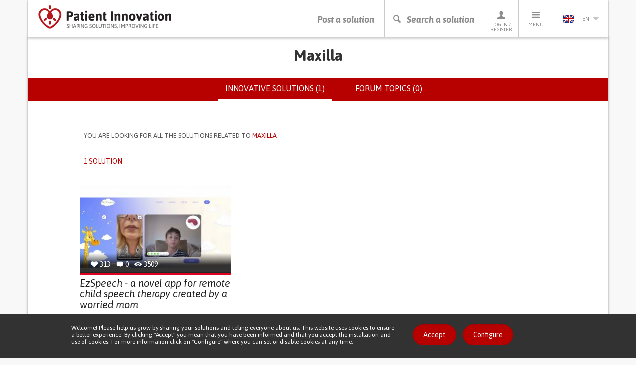

--- FILE ---
content_type: text/html; charset=utf-8
request_url: https://patient-innovation.com/location/maxilla
body_size: 36565
content:
<!DOCTYPE html>
<html lang="en" dir="ltr" prefix="og: http://ogp.me/ns# article: http://ogp.me/ns/article# book: http://ogp.me/ns/book# profile: http://ogp.me/ns/profile# video: http://ogp.me/ns/video# product: http://ogp.me/ns/product# content: http://purl.org/rss/1.0/modules/content/ dc: http://purl.org/dc/terms/ foaf: http://xmlns.com/foaf/0.1/ rdfs: http://www.w3.org/2000/01/rdf-schema# sioc: http://rdfs.org/sioc/ns# sioct: http://rdfs.org/sioc/types# skos: http://www.w3.org/2004/02/skos/core# xsd: http://www.w3.org/2001/XMLSchema#">
<head>
  <link rel="profile" href="http://www.w3.org/1999/xhtml/vocab" />
  <meta charset="utf-8">
  <meta name="viewport" content="width=device-width, initial-scale=1.0">
  <meta http-equiv="X-UA-Compatible" content="IE=edge" />
  <!--[if IE]><![endif]-->
<meta http-equiv="Content-Type" content="text/html; charset=utf-8" />
<link rel="shortcut icon" href="https://patient-innovation.com/sites/all/themes/patientinnovation/favicon.ico" type="image/vnd.microsoft.icon" />
<link rel="canonical" href="https://patient-innovation.com/location/maxilla" />
<link rel="shortlink" href="https://patient-innovation.com/taxonomy/term/8355" />
<meta property="og:title" content="Maxilla" />
  <title>Maxilla | Patient Innovation</title>
  <link href='//fonts.googleapis.com/css?family=Bitter:400,700,400italic|Asap:400,700,400italic,700italic' rel='stylesheet' type='text/css'>
  <link type="text/css" rel="stylesheet" href="/sites/default/files/advagg_css/css__9cWqptSUNYq5YedfIwh33VxtugFVWjDdEsblT8GhLKI__quUjyhSfbEukHj8a0hYvzm9VTmPALmSZvA0xfM_Oxzo__TsDeLJbuPx76OvooFFmh0DkI6x8sKLgAQj3uumLGqEc.css" media="all" />
<link type="text/css" rel="stylesheet" href="/sites/default/files/advagg_css/css__0Yc-gqjBJb7SBbZxL11sAID2oiHcT_FEDd2n-GCQ1sw__hV4QVuTaKacbo8rHAT6CSVwdhrdr9fyeOeTznHkOXd4__TsDeLJbuPx76OvooFFmh0DkI6x8sKLgAQj3uumLGqEc.css" media="all" />
<link type="text/css" rel="stylesheet" href="/sites/default/files/advagg_css/css__VWEfOXJyb3Zu22HuvLYbaQgfauDQEvRaf3Iuaj2dt_c__Ds4XjV1Myd4e1MbdULcf4RKSd_0ePX2_F-GTrIT8ldE__TsDeLJbuPx76OvooFFmh0DkI6x8sKLgAQj3uumLGqEc.css" media="all" />
<link type="text/css" rel="stylesheet" href="/sites/default/files/advagg_css/css__cptLrdbpl0tS1oaaP9P8Tx0grDhHWcbYhAT_sDyTT9Y__uVBQ_SjN2J_rfk7jS4XPQWW83jxq1Z8g4ucmL_oI4ts__TsDeLJbuPx76OvooFFmh0DkI6x8sKLgAQj3uumLGqEc.css" media="all" />
<style>
/* <![CDATA[ */
#sliding-popup.sliding-popup-bottom,#sliding-popup.sliding-popup-bottom .eu-cookie-withdraw-banner,.eu-cookie-withdraw-tab{background:#323232;}#sliding-popup.sliding-popup-bottom.eu-cookie-withdraw-wrapper{background:transparent}#sliding-popup .popup-content #popup-text h1,#sliding-popup .popup-content #popup-text h2,#sliding-popup .popup-content #popup-text h3,#sliding-popup .popup-content #popup-text p,.eu-cookie-compliance-secondary-button,.eu-cookie-withdraw-tab{color:#ffffff !important;}.eu-cookie-withdraw-tab{border-color:#ffffff;}.eu-cookie-compliance-more-button{color:#ffffff !important;}

/* ]]> */
</style>
  <!--[if lt IE 9]>
    <script src="https://oss.maxcdn.com/html5shiv/3.7.2/html5shiv.min.js"></script>
    <script src="https://oss.maxcdn.com/respond/1.4.2/respond.min.js"></script>
  <![endif]-->
  <script src="https://apis.google.com/js/platform.js" async defer></script>
  <script type="text/javascript" src="/sites/default/files/advagg_js/js__CnNI0yQEqyPDlsiH_CJoICtzJCkooShRJd7Dfpq4NbM__MjCuy8s0gKgQuT0UMoayPYIuP9FpP6zpY-pgVxJom6Q__TsDeLJbuPx76OvooFFmh0DkI6x8sKLgAQj3uumLGqEc.js"></script>
<script type="text/javascript" src="/sites/default/files/advagg_js/js__6rlgQY7tatQrGWb67TVs3_ABpoiAZ2_8HDdrhUiD6WA__o8Strobz_H53Y1_MdDooFcObqLkTd-q4Iz4XD6WSmho__TsDeLJbuPx76OvooFFmh0DkI6x8sKLgAQj3uumLGqEc.js"></script>
<script type="text/javascript" src="/sites/default/files/advagg_js/js__EwC3RAy4CwyQ3KH9PZrrkH4WgAjXz3pso09d5BCyP_I__ojw2qxYc3EWNpioLuQ3iGF4X0IjNSN8n7Bm2v7LGGLg__TsDeLJbuPx76OvooFFmh0DkI6x8sKLgAQj3uumLGqEc.js"></script>
<script type="text/javascript" src="/sites/default/files/advagg_js/js__I5B6dxsekjQD7JyUOSr7e5aIk7x7IP-aaeiX4NioUEo__Lp4RIZepUJQGixwt1zJRKILyap_YOgdnKiY5jyO-Afg__TsDeLJbuPx76OvooFFmh0DkI6x8sKLgAQj3uumLGqEc.js"></script>
<script type="text/javascript">
<!--//--><![CDATA[//><!--
(function(i,s,o,g,r,a,m){i["GoogleAnalyticsObject"]=r;i[r]=i[r]||function(){(i[r].q=i[r].q||[]).push(arguments)},i[r].l=1*new Date();a=s.createElement(o),m=s.getElementsByTagName(o)[0];a.async=1;a.src=g;m.parentNode.insertBefore(a,m)})(window,document,"script","https://www.google-analytics.com/analytics.js","ga");ga("create", "UA-4788571-6", {"cookieDomain":"auto"});ga("require", "displayfeatures");ga("set", "anonymizeIp", true);ga("send", "pageview");
//--><!]]>
</script>
<script type="text/javascript" src="/sites/default/files/advagg_js/js__pHUu63P82hCaKQ3xiz5IGMWpQ6V1k2t0R4M3Ncq_yAM__OaLBapyWNWrQn4kP6pBq3nLbCi6iNAq64AdqFMq_Qs4__TsDeLJbuPx76OvooFFmh0DkI6x8sKLgAQj3uumLGqEc.js"></script>
<script type="text/javascript" src="/sites/default/files/advagg_js/js__QfScGN0Dhx1kIOtSNnx8idQWtM1WT6jjvDW_2HlIFRI__hkxcPpG17dB4aqZuHywGQMrD349eRN7ZNnFK7qqRzqs__TsDeLJbuPx76OvooFFmh0DkI6x8sKLgAQj3uumLGqEc.js"></script>
<script type="text/javascript">
<!--//--><![CDATA[//><!--
jQuery.extend(Drupal.settings, {"basePath":"\/","pathPrefix":"","setHasJsCookie":0,"ajaxPageState":{"theme":"patientinnovation","theme_token":"LRuAaV3UfQDRkf-CvA_-7hniTBfFygoChU3W9nlm42M","jquery_version":"1.12","jquery_version_token":"1z7qlQfJY2_PZDwidlNtKr94EvEMc2UBvYspcQe4dIY","css":{"modules\/system\/system.base.css":1,"sites\/all\/modules\/date\/date_api\/date.css":1,"sites\/all\/modules\/date\/date_popup\/themes\/datepicker.1.7.css":1,"modules\/field\/theme\/field.css":1,"sites\/all\/modules\/logintoboggan\/logintoboggan.css":1,"modules\/node\/node.css":1,"sites\/all\/modules\/extlink\/extlink.css":1,"sites\/all\/modules\/views\/css\/views.css":1,"sites\/all\/modules\/ctools\/css\/ctools.css":1,"sites\/all\/libraries\/fancybox\/source\/jquery.fancybox.css":1,"sites\/all\/modules\/rate\/rate.css":1,"sites\/all\/modules\/eu_cookie_compliance\/css\/eu_cookie_compliance.css":1,"modules\/locale\/locale.css":1,"sites\/all\/themes\/patientinnovation\/css\/bootstrap.min.css":1,"sites\/all\/themes\/patientinnovation\/css\/style.css":1,"sites\/all\/themes\/patientinnovation\/css\/pi.css":1,"sites\/all\/themes\/patientinnovation\/css\/forum.css":1,"sites\/all\/themes\/patientinnovation\/css\/owl.carousel.css":1,"sites\/all\/themes\/patientinnovation\/css\/font-awesome.min.css":1,"sites\/all\/themes\/patientinnovation\/flags\/flags.min.css":1},"js":{"sites\/all\/themes\/bootstrap\/js\/bootstrap.js":1,"sites\/all\/modules\/eu_cookie_compliance\/js\/eu_cookie_compliance.js":1,"sites\/all\/modules\/jquery_update\/replace\/jquery\/1.12\/jquery.min.js":1,"misc\/jquery-extend-3.4.0.js":1,"misc\/jquery-html-prefilter-3.5.0-backport.js":1,"misc\/jquery.once.js":1,"misc\/drupal.js":1,"sites\/default\/modules\/obpi\/js\/jquery_dollar.js":1,"sites\/all\/modules\/jquery_update\/js\/jquery_browser.js":1,"sites\/all\/modules\/eu_cookie_compliance\/js\/jquery.cookie-1.4.1.min.js":1,"sites\/all\/modules\/jquery_update\/replace\/jquery.form\/4\/jquery.form.min.js":1,"misc\/ajax.js":1,"sites\/all\/modules\/jquery_update\/js\/jquery_update.js":1,"sites\/all\/modules\/admin_menu\/admin_devel\/admin_devel.js":1,"sites\/all\/modules\/ajax_error_behavior\/ajax_error_behavior.js":1,"sites\/default\/modules\/obpi\/js\/pi.js":1,"sites\/all\/modules\/extlink\/extlink.js":1,"sites\/all\/modules\/fancybox\/fancybox.js":1,"sites\/all\/libraries\/fancybox\/source\/jquery.fancybox.pack.js":1,"sites\/all\/libraries\/fancybox\/lib\/jquery.mousewheel-3.0.6.pack.js":1,"sites\/all\/modules\/views_load_more\/views_load_more.js":1,"sites\/all\/modules\/views\/js\/base.js":1,"sites\/all\/themes\/bootstrap\/js\/misc\/_progress.js":1,"sites\/all\/modules\/views\/js\/ajax_view.js":1,"sites\/all\/modules\/google_analytics\/googleanalytics.js":1,"sites\/all\/themes\/patientinnovation\/js\/bootstrap.min.js":1,"sites\/all\/themes\/patientinnovation\/js\/ie10-viewport-bug-workaround.js":1,"sites\/all\/themes\/patientinnovation\/js\/owl.carousel.min.js":1,"sites\/all\/themes\/patientinnovation\/js\/jquery.matchHeight-min.js":1,"sites\/all\/themes\/patientinnovation\/js\/jquery-scrolltofixed-min.js":1,"sites\/all\/themes\/patientinnovation\/js\/jquery.widowFix.min.js":1,"sites\/all\/themes\/patientinnovation\/js\/readmore.min.js":1,"sites\/all\/themes\/patientinnovation\/js\/lity.js":1,"sites\/all\/themes\/patientinnovation\/js\/patient-js.js":1,"sites\/all\/themes\/bootstrap\/js\/modules\/views\/js\/ajax_view.js":1,"sites\/all\/themes\/bootstrap\/js\/misc\/ajax.js":1}},"ajaxErrorBehavior":{"behavior":"watchdog","error":"There was some error in the user interface, please contact the site administrator.","watchdog_url":"https:\/\/patient-innovation.com\/ajax_error_behavior\/watchdog"},"fancybox":[],"views":{"ajax_path":"\/views\/ajax","ajaxViews":{"views_dom_id:070208c8d9ddc8e13ee80f5411d801b1":{"view_name":"group_home","view_display_id":"page","view_args":"8355","view_path":"taxonomy\/term\/8355","view_base_path":"taxonomy\/term\/%","view_dom_id":"070208c8d9ddc8e13ee80f5411d801b1","pager_element":"99"}}},"urlIsAjaxTrusted":{"\/views\/ajax":true},"eu_cookie_compliance":{"popup_enabled":1,"popup_agreed_enabled":0,"popup_hide_agreed":0,"popup_clicking_confirmation":0,"popup_scrolling_confirmation":0,"popup_html_info":"\u003Cdiv\u003E\n  \u003Cdiv class =\u0022container popup-content info\u0022\u003E\n    \u003Cdiv class=\u0022\u0022\u003E\n      \u003Cdiv class=\u0022row\u0022\u003E\n        \u003Cdiv class=\u0022col-md-6 col-lg-8\u0022\u003E\n          \u003Cp class=\u0022betaDesc\u0022\u003EWelcome! Please help us grow by sharing your solutions and telling everyone about us. This website uses cookies to ensure a better experience. By clicking \u0022Accept\u0022 you mean that you have been informed and that you accept the installation and use of cookies. For more information click on \u0022Configure\u0022 where you can set or disable cookies at any time.\u003C\/p\u003E\n        \u003C\/div\u003E\n        \u003Cdiv class=\u0022col-md-6 col-lg-4\u0022\u003E\n          \u003Ca href=\u0022\u0022 class=\u0022agree-button btn_Beta\u0022\u003EAccept\u003C\/a\u003E\n          \u003Ca href=\u0022\u0022 class=\u0022find-more-button btn_Beta\u0022\u003EConfigure\u003C\/a\u003E\n        \u003C\/div\u003E\n      \u003C\/div\u003E\n    \u003C\/div\u003E\n  \u003C\/div\u003E\n\u003C\/div\u003E","use_mobile_message":false,"mobile_popup_html_info":"\u003Cdiv\u003E\n  \u003Cdiv class =\u0022container popup-content info\u0022\u003E\n    \u003Cdiv class=\u0022\u0022\u003E\n      \u003Cdiv class=\u0022row\u0022\u003E\n        \u003Cdiv class=\u0022col-md-6 col-lg-8\u0022\u003E\n          \u003Cp class=\u0022betaDesc\u0022\u003E\u003C\/p\u003E\n        \u003C\/div\u003E\n        \u003Cdiv class=\u0022col-md-6 col-lg-4\u0022\u003E\n          \u003Ca href=\u0022\u0022 class=\u0022agree-button btn_Beta\u0022\u003EAccept\u003C\/a\u003E\n          \u003Ca href=\u0022\u0022 class=\u0022find-more-button btn_Beta\u0022\u003EConfigure\u003C\/a\u003E\n        \u003C\/div\u003E\n      \u003C\/div\u003E\n    \u003C\/div\u003E\n  \u003C\/div\u003E\n\u003C\/div\u003E\n","mobile_breakpoint":"768","popup_html_agreed":"\u003Cdiv\u003E\n  \u003Cdiv class=\u0022popup-content agreed\u0022\u003E\n    \u003Cdiv id=\u0022popup-text\u0022\u003E\n      \u003Cp\u003EThank you\u003C\/p\u003E\n    \u003C\/div\u003E\n    \u003Cdiv id=\u0022popup-buttons\u0022\u003E\n      \u003Cbutton type=\u0022button\u0022 class=\u0022hide-popup-button eu-cookie-compliance-hide-button\u0022\u003EHide\u003C\/button\u003E\n              \u003Cbutton type=\u0022button\u0022 class=\u0022find-more-button eu-cookie-compliance-more-button-thank-you\u0022 \u003EMore info\u003C\/button\u003E\n          \u003C\/div\u003E\n  \u003C\/div\u003E\n\u003C\/div\u003E","popup_use_bare_css":false,"popup_height":"auto","popup_width":"100%","popup_delay":1000,"popup_link":"\/cookies","popup_link_new_window":1,"popup_position":null,"popup_language":"en","store_consent":false,"better_support_for_screen_readers":0,"reload_page":0,"domain":"","popup_eu_only_js":0,"cookie_lifetime":"100","cookie_session":false,"disagree_do_not_show_popup":0,"method":"default","whitelisted_cookies":"","withdraw_markup":"\u003Cbutton type=\u0022button\u0022 class=\u0022eu-cookie-withdraw-tab\u0022\u003E\u003C\/button\u003E\n\u003Cdiv class=\u0022eu-cookie-withdraw-banner\u0022\u003E\n  \u003Cdiv class=\u0022popup-content info\u0022\u003E\n    \u003Cdiv id=\u0022popup-text\u0022\u003E\n          \u003C\/div\u003E\n    \u003Cdiv id=\u0022popup-buttons\u0022\u003E\n      \u003Cbutton type=\u0022button\u0022 class=\u0022eu-cookie-withdraw-button\u0022\u003E\u003C\/button\u003E\n    \u003C\/div\u003E\n  \u003C\/div\u003E\n\u003C\/div\u003E\n","withdraw_enabled":false},"extlink":{"extTarget":"_blank","extClass":0,"extLabel":"(link is external)","extImgClass":0,"extIconPlacement":"append","extSubdomains":1,"extExclude":"","extInclude":"","extCssExclude":"","extCssExplicit":"","extAlert":0,"extAlertText":"This link will take you to an external web site.","mailtoClass":0,"mailtoLabel":"(link sends e-mail)"},"googleanalytics":{"trackOutbound":1,"trackMailto":1,"trackDownload":1,"trackDownloadExtensions":"7z|aac|arc|arj|asf|asx|avi|bin|csv|doc(x|m)?|dot(x|m)?|exe|flv|gif|gz|gzip|hqx|jar|jpe?g|js|mp(2|3|4|e?g)|mov(ie)?|msi|msp|pdf|phps|png|ppt(x|m)?|pot(x|m)?|pps(x|m)?|ppam|sld(x|m)?|thmx|qtm?|ra(m|r)?|sea|sit|tar|tgz|torrent|txt|wav|wma|wmv|wpd|xls(x|m|b)?|xlt(x|m)|xlam|xml|z|zip"},"bootstrap":{"anchorsFix":1,"anchorsSmoothScrolling":1,"formHasError":1,"popoverEnabled":1,"popoverOptions":{"animation":1,"html":0,"placement":"right","selector":"","trigger":"click","triggerAutoclose":1,"title":"","content":"","delay":0,"container":"body"},"tooltipEnabled":0,"tooltipOptions":{"animation":1,"html":0,"placement":"auto bottom","selector":"","trigger":"hover focus","delay":0,"container":"body"}}});
//--><!]]>
</script>
</head>
<body class="navbar-is-static-top html not-front not-logged-in no-sidebars page-taxonomy page-taxonomy-term page-taxonomy-term- page-taxonomy-term-8355 i18n-en">
  <div id="fb-root"></div>
  <script>(function(d, s, id) {
    var js, fjs = d.getElementsByTagName(s)[0];
    if (d.getElementById(id)) return;
    js = d.createElement(s); js.id = id;
    js.src = "//connect.facebook.net/pt_PT/sdk.js#xfbml=1&version=v2.5";
    fjs.parentNode.insertBefore(js, fjs);
  }(document, 'script', 'facebook-jssdk'));</script>

    

<!-- HEADER -->
<header>
    <div class="container containerBorder">
        <div class="row">
            <div class="mainHeader clearfix">
                <!-- LOGO -->
                <a href="/"><img id="logo" class="floatLeft" src="/sites/all/themes/patientinnovation/logo.png" width="270" height="49" alt="Patient Innovation" title="Patient Innovation"/></a>
                <!-- LOGO SMALL -->
                <a href="/"><img id="logoSmall" class="floatLeft" src="/sites/all/themes/patientinnovation/logo-s.png" width="48" height="49" alt="Patient Innovation" title="Patient Innovation" /></a>
                <!-- NAV -->
                <nav id="desktopNav" class="clearfix">
                    <ul class="mainNav">
                        <li><a href="/post" class="main-action">Post a solution</a></li>
                        <li><a href="#" onclick="searchBtn(); return false" class="js-search-trigger main-action"><span class="icon-search"></span><span class="icon-close"></span>Search a solution</a></li>
                        <li><a href="/user"><span class="icon-profile"></span>Log in / Register</a>
                            <!-- PERFIL -->
                            <div class="dropdownProfile">
                                <div class="topLoginProfile">
                                                                      <p class="welcomeProfile">Welcome to Patient Innovation</p>
                                    <p class="textProfile">Log in with</p>
                                                                        <a href="https://www.facebook.com/v2.5/dialog/oauth?client_id=294515507330928&redirect_uri=https%3A//patient-innovation.com/fboauth/connect&state=a%3A0%3A%7B%7D&display=popup&scope=email" class="loginFacebook">Log in with Facebook</a>
                                    <p class="textProfile">or</p>
                                    <div class="">
                                        <form class="formLogin" role="form" action="/user/login" method="post" id="user-login" accept-charset="UTF-8">
                                            <div class="form-group">
                                                <input class="profileInput" type="text" placeholder="Email" name="name" required/>
                                                <input class="profileInput" type="password" placeholder="Password" name="pass" required/>
                                                <input type="hidden" name="form_id" value="user_login">
                                                <a href="/user/password" class="forgotLink">Forgot your password?</a>
                                                <br />
                                                <button type="submit" class="loginProfile" id="edit-submit" name="op">Log in with email</button>
                                            </div>
                                        </form>
                                    </div>
                                                                  </div>
                                                                <p class="profileRegister">Not a member yet? <a href="/user/register">Register now, it's free!</a></p>
                                                            </div>
                        </li>
                        <li>
                            <a href="#"><span class="icon-menu"></span>Menu</a>
                            <!-- MENU -->
                                                           <ul class="menu"><li class="first leaf"><a href="/" title="">Home</a></li>
<li class="leaf"><a href="/about" title="">About us</a></li>
<li class="leaf"><a href="/how-it-works" title="">How It Works</a></li>
<li class="leaf"><a href="/who">Who we are</a></li>
<li class="leaf"><a href="/awards" title="Patient Innovation Awards">PI Awards</a></li>
<li class="leaf"><a href="/bootcamp">Bootcamp</a></li>
<li class="leaf"><a href="/bootcamp/past-editions" title="">&gt; Past editions</a></li>
<li class="leaf"><a href="/beyond-the-lab" title="">European Tour</a></li>
<li class="leaf"><a href="/dar-a-mao" title="">Dar a Mão</a></li>
<li class="leaf"><a href="/faq" title="">FAQs</a></li>
<li class="leaf"><a href="/in-the-media" title="">In the media</a></li>
<li class="leaf"><a href="/condition/covid-19" title="">Covid 19</a></li>
<li class="last leaf"><a href="/activity/helpukraine" title="">Help Ukraine</a></li>
</ul>                                                    </li>
                        <li>
                          <a href='#' class='currentLanguage'><img src='/sites/all/themes/patientinnovation/flags/blank.gif' class='flag flag-gb languageSelected' /> en<i class='arrowDown languageArrow'></i></a>
<ul class="languages"><li class="pt-li first active"><a href="/location/maxilla?language=pt-pt" class="language-link active" xml:lang="pt-pt" title="Maxila"><img src='/sites/all/themes/patientinnovation/flags/blank.gif' class='flag flag-pt' />pt</a></li>
<li class="de-li active"><a href="/location/maxilla?language=de" class="language-link active" xml:lang="de" title="Maxilla"><img src='/sites/all/themes/patientinnovation/flags/blank.gif' class='flag flag-de' />de</a></li>
<li class="zh-li last"><a href="/awards?language=zh-hans" class="language-link" xml:lang="zh-hans" title="Maxilla"><img src='/sites/all/themes/patientinnovation/flags/blank.gif' class='flag flag-cn' />zh</a></li>
</ul>                        </li>
                    </ul>
                </nav>
                <!-- NAV TABLET & MOBILE -->
                <nav id="mobileNav" class="clearfix">
                    <ul class="mainNav">
                        <li><a href="/post"><i class="icon-share"></i>Post a solution</a></li>
                        <li><a href="#" onclick="searchBtn(); return false" class="js-search-trigger"><i class="icon-search"></i><i class="icon-close"></i>Search a solution</a></li>
                        <li><a href="#" onClick="showMenu ('profileSubMenu-xs'); return false"><i class="icon-profile"></i>Profile</a></li>
                        <li><a href="#" onClick="showMenu ('menuSubMenu-xs'); return false"><i class="icon-menu"></i>Menu</a></li>
                                                <li><a href="#" onClick="showMenu ('languageSubMenu-xs'); return false"><i class="en languageSelected"></i><i class="arrowDown languageArrow"></i></a></li>
                    </ul>
                </nav>
            </div>
            <!-- SEARCH BAR -->
            <div class="js-search-bar">
                <form action="/search/site">
                    <div class="form-group">
                        <input name="ft" type="text" class="js-search-input" placeholder="Search for a solution, a health condition or a life's challenge" required/>
                    </div>
                </form>
                <div class="search-tip-wrapper">
                    <p class="search-tip">Press enter to start searching</p>
                </div>
            </div>
        </div>
    </div>
</header>

<div class="main-container container containerBorder mainContentPi">

  <div class="row"><div class="shadowUp">

    
    
    
    
    
    <section id="content">
            <a id="main-content"></a>
                    <h1 class="page-header">Maxilla</h1>
                                      <div class="submenu">        <h2 class="element-invisible">Primary tabs</h2><ul class="tabs--primary nav nav-tabs"><li class="active"><a href="/location/maxilla" class="active">Innovative solutions (1)<span class="element-invisible">(active tab)</span></a></li>
<li><a href="/location/maxilla/forum">Forum topics (0)</a></li>
</ul>        </div>                        <div>
          <div class="region region-content">
    <div id="block-system-main" class="block block-system clearfix">

      
  <div class="view view-group-home view-id-group_home view-display-id-page view-dom-id-070208c8d9ddc8e13ee80f5411d801b1">


<article id="search-filter" class="search-filter-article">
    <div class="container">
        <div class="row">
            <div class="col-xs-10 col-xs-offset-1">
                <!-- only visible after disease search -->
                <div class="search-filter-top clearfix">
                    <p class="search-disease-p"><span class="hidden-sm hidden-md">You are looking for all the solutions related to </span><span class="pRed">Maxilla</span></p>
                                                        </div>
                <!-- always visible -->
                <div class="search-filter-bottom">
                    <div class="clearfix">
                        <p class="search-filter-qty pRed text-uppercase">
                                                      1 solution                                                  </p>
                        <ul class="search-filter-options">
                                                </ul>
                    </div>
                </div>
            </div>
        </div>
    </div>
</article>

        
  
      <div class="view-content row">
      <div class="col-xs-10 col-xs-offset-1">    <ul class="latestSolutionsHome search-cards-list clearfix">          <li class=""><a href="/post/7523">
  <div class="divTopls">
      <ul>
          <li><span class="icon-heart-full"></span> <p class="solutions-statistics-desc">313</p></li>
          <li><span class="icon-comments"></span> <p class="solutions-statistics-desc">0</p></li>
          <li><span class="icon-views"></span> <p class="solutions-statistics-desc">3509</p></li>
      </ul>
      <img class="img-responsive" typeof="foaf:Image" src="https://patient-innovation.com/sites/default/files/styles/post_featured/public/post/img/ezspeech.jpeg?itok=HLvPII5H" width="310" height="180" alt="" />  </div>
  <h3 class="solutionsHomeTitle">EzSpeech - a novel app for remote child speech therapy created by a worried mom</h3>
</a>
<ul class="listSolutionsHomeCat">
<li><a href="/browse/activity/25177"><h4 class="solutionsHomeCat">COMMUNICATION: Communicating, whether by speaking, listening, or other means</h4></a></li><li><a href="/browse/type/25253"><h4 class="solutionsHomeCat">App (Including when connected with wearable)</h4></a></li><li><a href="/browse/custom-symptom/26155"><h4 class="solutionsHomeCat">Difficulty speaking or understanding speech</h4></a></li><li><a href="/browse/purpose/MANAGING_NEUROLOGICAL_DISORDERS"><h4 class="solutionsHomeCat">Managing Neurological Disorders</h4></a></li><li><a href="/browse/purpose/IMPROVING_SPEECH_AND_COMMUNICATION"><h4 class="solutionsHomeCat">Improving Speech and Communication</h4></a></li><li><a href="/browse/purpose/TO_IMPROVE_TREATMENT%2FTHERAPY"><h4 class="solutionsHomeCat">To improve Treatment/Therapy</h4></a></li><li><a href="/browse/medical-speciality/General+and+Family+Medicine"><h4 class="solutionsHomeCat">General and Family Medicine</h4></a></li><li><a href="/browse/medical-speciality/Occupational+Medicine"><h4 class="solutionsHomeCat">Occupational Medicine</h4></a></li><li><a href="/browse/medical-speciality/Otorhinolaryngology"><h4 class="solutionsHomeCat">Otorhinolaryngology</h4></a></li><li><a href="/browse/medical-speciality/Physical+Medicine"><h4 class="solutionsHomeCat">Physical Medicine and Rehabilitation</h4></a></li><li><a href="/browse/range-condition/PEDIATRIC"><h4 class="solutionsHomeCat">Pediatric Innovations</h4></a></li><li><a href="/browse/country/US"><h4 class="solutionsHomeCat">United States</h4></a></li></ul>
</li>
      </ul></div>    </div>
  
  
  
  
  
  
</div>
</div>
  </div>
      </div>
    </section>

    
    
  </div></div>

</div>

<footer>
  <div class="container containerBorder">
    <div class="row">
      <div class="mainFooterBlock shadowDown">
        <ul class="footer-partners-list">
          <li>
            <a href="https://www.fcm.unl.pt/" rel="nofollow" title="Nova Medical School—Faculdade de Ciências Médicas">
              <img class="img-responsive" alt="Logótipo Nova Medical School—Faculdade de Ciências Médicas" src="/sites/all/themes/patientinnovation/css/assets/nova-medical-school.png" />
            </a>
          </li>
          <li>
            <a href="https://www.cbs.dk/en" rel="nofollow" title="Copenhagen Business School">
              <img class="img-responsive" alt="Logótipo Copenhagen Business School" src="/sites/all/themes/patientinnovation/css/assets/02-cbs.png" />
            </a>
          </li>
          <li>
            <a href="https://www.novasbe.unl.pt/" rel="nofollow" title="Nova School of Business and Economics">
              <img class="img-responsive" alt="Nova School of Business and Economics" src="/sites/all/themes/patientinnovation/css/assets/novasbe.png" />
            </a>
          </li>
        </ul>

        <div class="footer-bottom-partners-block">

          <ul class="footer-partners-list">
						<li><a href="http://www.presidencia.pt/" rel="nofollow noopener noreferrer" title="Com o Alto Patrocínio de Sua Excelência, O Presidente da República" target="_blank"><img class="img-responsive" alt="Logótipo O Presidente da República" src="/sites/all/themes/patientinnovation/css/assets/03-presidencia.png"></a></li>
						<li><a href="https://www.eithealth.eu/" rel="nofollow noopener noreferrer" title="EIT Health" target="_blank"><img class="img-responsive" alt="Logótipo EIT Health" src="/sites/all/themes/patientinnovation/css/assets/eit-health.png"></a></li>
						<li><a href="http://www.fct.pt/" rel="nofollow noopener noreferrer" title="FCT - Fundação para a Ciência e tecnologia" target="_blank"><img class="img-responsive" alt="Logótipo Fundação para a Ciência e tecnologia" src="/sites/all/themes/patientinnovation/css/assets/05-fct.png"></a></li>
          </ul>
					<ul class="footer-partners-list">
            <li><a href="http://www.gulbenkian.pt/" rel="nofollow noopener noreferrer" title="Fundação Calouste Gulbenkian"><img class="img-responsive" alt="Logótipo Fundação Calouste Gulbenkian" src="/sites/all/themes/patientinnovation/css/assets/fcg.png"></a></li>
            <li><a href="http://www.cmuportugal.org/" rel="nofollow noopener noreferrer" title="Carnegie Mellon Portugal" target="_blank"><img class="img-responsive" alt="Logótipo Carnegie Mellon Portugal" src="/sites/all/themes/patientinnovation/css/assets/04-cmu.png"></a></li>
            <li><a href="https://www.shuttleworthfoundation.org/" rel="nofollow noopener noreferrer" title="Shuttleworth Funded"><img class="img-responsive" alt="Logótipo Shuttleworth Funded" src="/sites/all/themes/patientinnovation/css/assets/07-shuttleworth.png"></a></li>
          </ul>

          <ul class="footer-partners-list">
            <li><a href="https://www.lexmundiprobono.org" class="partner lexmundi" rel="nofollow" title="LexiMundi ProBono Foundation"><img class="img-responsive" alt="LexiMundi ProBono Foundation" src="/sites/all/themes/patientinnovation/css/assets/08-lexmundi.png" /></a></li>
            <li><a href="https://www.mlgts.pt" class="partner moraisleitao" rel="nofollow" title="Morais Leitão, Galvão Teles, Soares da Silva e Associados"><img class="img-responsive" alt="Morais Leitão, Galvão Teles, Soares da Silva e Associados" src="/sites/all/themes/patientinnovation/css/assets/09-moraisleitao.png" /></a></li>
            <li><a href="https://www.clsbe.lisboa.ucp.pt/" class="partner catolica" rel="nofollow" title="Católica Lisbon - School of Business and Economics"><img class="img-responsive" alt="Catolica Lisbon - School of Business and Economics" src="/sites/all/themes/patientinnovation/css/assets/10-catolica.png" /></a></li>
          </ul>

        </div>
            <div class="region region-footer">
    <div id="block-menu-menu-secondary-menu" class="block block-menu clearfix">

      
  <ul class="footerMenu"><li class="first leaf"><a href="/newsletters" title="">Newsletter</a></li>
<li class="leaf"><a href="/faq" title="">FAQs</a></li>
<li class="leaf"><a href="/tos" title="">Terms of Service</a></li>
<li class="leaf"><a href="/tos#privacy" title="">Privacy Policy</a></li>
<li class="last leaf"><a href="/contactus" title="">Contacts</a></li>
<li><a href="http://www.facebook.com/PatientInnov" class="iFacebook"><span class="icon-facebook"></span></a></li><li><a href="http://www.twitter.com/PatientInnov" class="iTwitter"><span class="icon-twitter"></span></a></li><li><a href="http://www.youtube.com/channel/UCJ-ZiSuZ9CWo0_eZ68Kdg6w" class="iYoutube"><span class="icon-youtube"></span></a></li><li><a href="https://www.linkedin.com/company/patientinnovation/" class="iLinkedin"><i class="fa fa-linkedin fa-2" aria-hidden="true"></i></a></li></ul>
</div>
<div id="block-block-12" class="block block-block clearfix">

      
  
<iframe data-w-token="ffe616633eed79d78688" data-w-type="pop-in" frameborder="0" scrolling="yes" marginheight="0" marginwidth="0" src=https://9n94.mjt.lu/wgt/9n94/xwrk/form?c=5db77f93 width="100%" style="height: 0;"></iframe>
<iframe data-w-token="ffe616633eed79d78688" data-w-type="trigger" frameborder="0" scrolling="no" marginheight="0" marginwidth="0" src=https://9n94.mjt.lu/wgt/9n94/xwrk/trigger?c=951d649b width="100%" style="height: 0;"></iframe>
<script type="text/javascript" src="https://app.mailjet.com/pas-nc-pop-in-v1.js"></script>

</div>
  </div>
      </div>
    </div>
  </div>
</footer>
<!-- COPY 2.0 -->
<ul class="copyList">
  <li style="display:block;"><p class="copy">This work is being financed by the FCT project with the reference PTDC/EGE-OGE/7995/2020</p></li>
  <li><p class="copy">Copyright &copy; 2026 Patient Innovation.</p></li>
  <li><p class="copy">Powered by <a href="https://orange-bird.pt">Orange Bird</a></p></li>
</ul>
<!-- TABLET & MOBILE SUBMENU  -->
<div id="languageSubMenu-xs" class="languageSubMenu-xs">
    <a href="#" class="closeSubMenu" onClick="closeAll(); return false">Close</a>
    <a href='#' class='currentLanguage'><img src='/sites/all/themes/patientinnovation/flags/blank.gif' class='flag flag-gb languageSelected' /> en<i class='arrowDown languageArrow'></i></a>
<ul class="languages"><li class="pt-li first active"><a href="/location/maxilla?language=pt-pt" class="language-link active" xml:lang="pt-pt" title="Maxila"><img src='/sites/all/themes/patientinnovation/flags/blank.gif' class='flag flag-pt' />pt</a></li>
<li class="de-li active"><a href="/location/maxilla?language=de" class="language-link active" xml:lang="de" title="Maxilla"><img src='/sites/all/themes/patientinnovation/flags/blank.gif' class='flag flag-de' />de</a></li>
<li class="zh-li last"><a href="/awards?language=zh-hans" class="language-link" xml:lang="zh-hans" title="Maxilla"><img src='/sites/all/themes/patientinnovation/flags/blank.gif' class='flag flag-cn' />zh</a></li>
</ul></div>
<div id="profileSubMenu-xs" class="profileSubMenu-xs">
    <a href="#" class="closeSubMenu" onClick="closeAll(); return false">Close</a>
        <div class="dropdownProfile">
            <div class="topLoginProfile">
                              <p class="welcomeProfile">Welcome to Patient Innovation</p>
                <p class="textProfile">Login with</p>
                                <a href="https://www.facebook.com/v2.5/dialog/oauth?client_id=294515507330928&redirect_uri=https%3A//patient-innovation.com/fboauth/connect&state=a%3A0%3A%7B%7D&display=popup&scope=email" class="loginFacebook">Log in with Facebook</a>
                <p class="textProfile">or</p>
                <div class="">
                    <form class="formLogin" role="form" action="/user/login" method="post" id="user-login" accept-charset="UTF-8">
                        <div class="form-group">
                            <input class="profileInput" type="text" placeholder="Email" name="name" required/>
                            <input class="profileInput" type="password" placeholder="Password" name="pass" required/>
                            <input type="hidden" name="form_id" value="user_login">
                            <a href="/user/password" class="forgotLink">Forgot your password?</a>
                            <br />
                            <button type="submit" class="loginProfile" id="edit-submit" name="op">Log in with email</button>
                        </div>
                    </form>
                </div>
                          </div>
                        <p class="profileRegister">Not a member yet? <a href="/user/register">Register now, it's free!</a></p>
                    </div>
</div>
<div id="menuSubMenu-xs" class="menuSubMenu-xs">
    <a href="#" class="closeSubMenu" onClick="closeAll(); return false">Close</a>
          <ul class="menu"><ul class="menu"><li class="first leaf"><a href="/" title="">Home</a></li>
<li class="leaf"><a href="/about" title="">About us</a></li>
<li class="leaf"><a href="/how-it-works" title="">How It Works</a></li>
<li class="leaf"><a href="/who">Who we are</a></li>
<li class="leaf"><a href="/awards" title="Patient Innovation Awards">PI Awards</a></li>
<li class="leaf"><a href="/bootcamp">Bootcamp</a></li>
<li class="leaf"><a href="/bootcamp/past-editions" title="">&gt; Past editions</a></li>
<li class="leaf"><a href="/beyond-the-lab" title="">European Tour</a></li>
<li class="leaf"><a href="/dar-a-mao" title="">Dar a Mão</a></li>
<li class="leaf"><a href="/faq" title="">FAQs</a></li>
<li class="leaf"><a href="/in-the-media" title="">In the media</a></li>
<li class="leaf"><a href="/condition/covid-19" title="">Covid 19</a></li>
<li class="last leaf"><a href="/activity/helpukraine" title="">Help Ukraine</a></li>
</ul></ul>    </div>
  <script type="text/javascript">
<!--//--><![CDATA[//><!--
function euCookieComplianceLoadScripts() {Drupal.attachBehaviors();}
//--><!]]>
</script>
<script type="text/javascript">
<!--//--><![CDATA[//><!--
var eu_cookie_compliance_cookie_name = "";
//--><!]]>
</script>
<script type="text/javascript" src="/sites/default/files/advagg_js/js__pb9QxJzqvRo3dPzAs63Vbm_GWGMVEfYIkKbzuoQ5NQU__bm0_M-ojZ43QzI00JGTP64M_yv76TWbjbCGJPHh-x4s__TsDeLJbuPx76OvooFFmh0DkI6x8sKLgAQj3uumLGqEc.js"></script>
</body>
</html>
